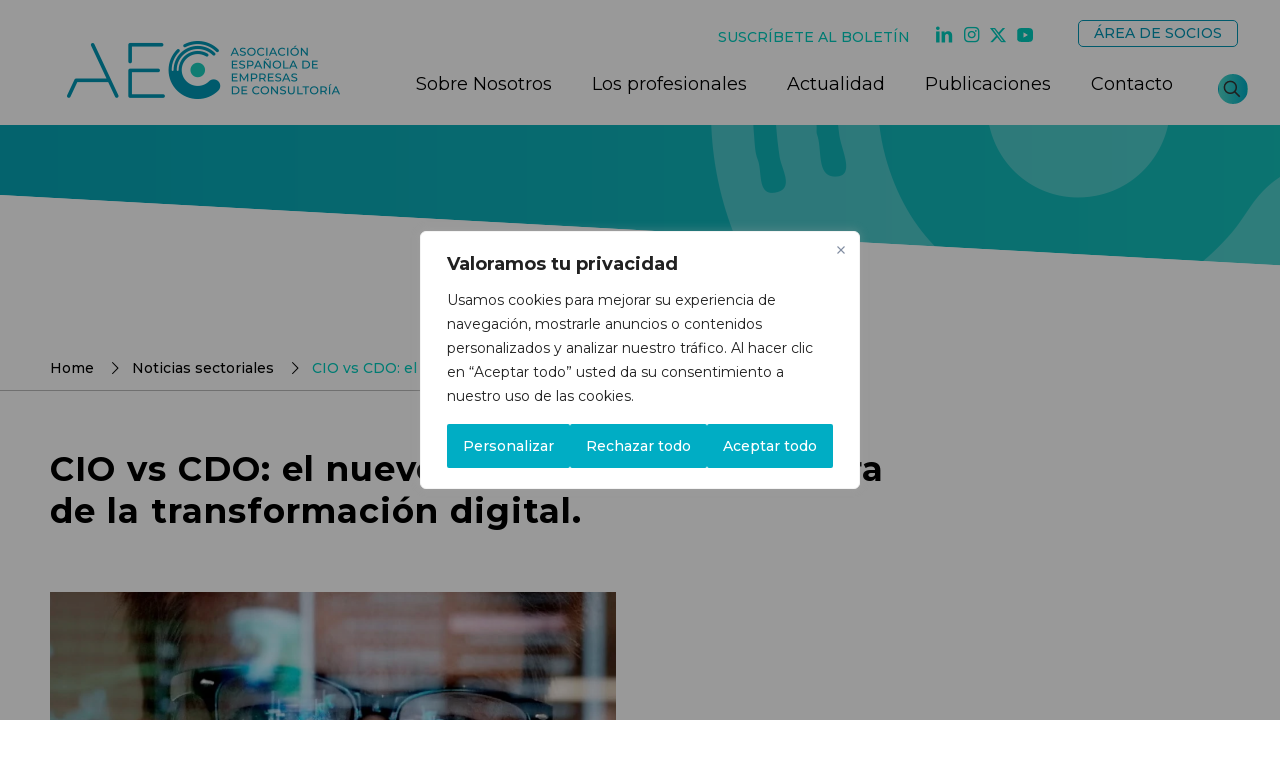

--- FILE ---
content_type: text/html; charset=utf-8
request_url: https://www.google.com/recaptcha/api2/anchor?ar=1&k=6Ldxfz4qAAAAANXe0ofLtilacw62-N0nWje40UDO&co=aHR0cHM6Ly9hZWNjb25zdWx0b3Jhcy5jb206NDQz&hl=en&v=PoyoqOPhxBO7pBk68S4YbpHZ&size=invisible&anchor-ms=20000&execute-ms=30000&cb=f39g8nety7f2
body_size: 49073
content:
<!DOCTYPE HTML><html dir="ltr" lang="en"><head><meta http-equiv="Content-Type" content="text/html; charset=UTF-8">
<meta http-equiv="X-UA-Compatible" content="IE=edge">
<title>reCAPTCHA</title>
<style type="text/css">
/* cyrillic-ext */
@font-face {
  font-family: 'Roboto';
  font-style: normal;
  font-weight: 400;
  font-stretch: 100%;
  src: url(//fonts.gstatic.com/s/roboto/v48/KFO7CnqEu92Fr1ME7kSn66aGLdTylUAMa3GUBHMdazTgWw.woff2) format('woff2');
  unicode-range: U+0460-052F, U+1C80-1C8A, U+20B4, U+2DE0-2DFF, U+A640-A69F, U+FE2E-FE2F;
}
/* cyrillic */
@font-face {
  font-family: 'Roboto';
  font-style: normal;
  font-weight: 400;
  font-stretch: 100%;
  src: url(//fonts.gstatic.com/s/roboto/v48/KFO7CnqEu92Fr1ME7kSn66aGLdTylUAMa3iUBHMdazTgWw.woff2) format('woff2');
  unicode-range: U+0301, U+0400-045F, U+0490-0491, U+04B0-04B1, U+2116;
}
/* greek-ext */
@font-face {
  font-family: 'Roboto';
  font-style: normal;
  font-weight: 400;
  font-stretch: 100%;
  src: url(//fonts.gstatic.com/s/roboto/v48/KFO7CnqEu92Fr1ME7kSn66aGLdTylUAMa3CUBHMdazTgWw.woff2) format('woff2');
  unicode-range: U+1F00-1FFF;
}
/* greek */
@font-face {
  font-family: 'Roboto';
  font-style: normal;
  font-weight: 400;
  font-stretch: 100%;
  src: url(//fonts.gstatic.com/s/roboto/v48/KFO7CnqEu92Fr1ME7kSn66aGLdTylUAMa3-UBHMdazTgWw.woff2) format('woff2');
  unicode-range: U+0370-0377, U+037A-037F, U+0384-038A, U+038C, U+038E-03A1, U+03A3-03FF;
}
/* math */
@font-face {
  font-family: 'Roboto';
  font-style: normal;
  font-weight: 400;
  font-stretch: 100%;
  src: url(//fonts.gstatic.com/s/roboto/v48/KFO7CnqEu92Fr1ME7kSn66aGLdTylUAMawCUBHMdazTgWw.woff2) format('woff2');
  unicode-range: U+0302-0303, U+0305, U+0307-0308, U+0310, U+0312, U+0315, U+031A, U+0326-0327, U+032C, U+032F-0330, U+0332-0333, U+0338, U+033A, U+0346, U+034D, U+0391-03A1, U+03A3-03A9, U+03B1-03C9, U+03D1, U+03D5-03D6, U+03F0-03F1, U+03F4-03F5, U+2016-2017, U+2034-2038, U+203C, U+2040, U+2043, U+2047, U+2050, U+2057, U+205F, U+2070-2071, U+2074-208E, U+2090-209C, U+20D0-20DC, U+20E1, U+20E5-20EF, U+2100-2112, U+2114-2115, U+2117-2121, U+2123-214F, U+2190, U+2192, U+2194-21AE, U+21B0-21E5, U+21F1-21F2, U+21F4-2211, U+2213-2214, U+2216-22FF, U+2308-230B, U+2310, U+2319, U+231C-2321, U+2336-237A, U+237C, U+2395, U+239B-23B7, U+23D0, U+23DC-23E1, U+2474-2475, U+25AF, U+25B3, U+25B7, U+25BD, U+25C1, U+25CA, U+25CC, U+25FB, U+266D-266F, U+27C0-27FF, U+2900-2AFF, U+2B0E-2B11, U+2B30-2B4C, U+2BFE, U+3030, U+FF5B, U+FF5D, U+1D400-1D7FF, U+1EE00-1EEFF;
}
/* symbols */
@font-face {
  font-family: 'Roboto';
  font-style: normal;
  font-weight: 400;
  font-stretch: 100%;
  src: url(//fonts.gstatic.com/s/roboto/v48/KFO7CnqEu92Fr1ME7kSn66aGLdTylUAMaxKUBHMdazTgWw.woff2) format('woff2');
  unicode-range: U+0001-000C, U+000E-001F, U+007F-009F, U+20DD-20E0, U+20E2-20E4, U+2150-218F, U+2190, U+2192, U+2194-2199, U+21AF, U+21E6-21F0, U+21F3, U+2218-2219, U+2299, U+22C4-22C6, U+2300-243F, U+2440-244A, U+2460-24FF, U+25A0-27BF, U+2800-28FF, U+2921-2922, U+2981, U+29BF, U+29EB, U+2B00-2BFF, U+4DC0-4DFF, U+FFF9-FFFB, U+10140-1018E, U+10190-1019C, U+101A0, U+101D0-101FD, U+102E0-102FB, U+10E60-10E7E, U+1D2C0-1D2D3, U+1D2E0-1D37F, U+1F000-1F0FF, U+1F100-1F1AD, U+1F1E6-1F1FF, U+1F30D-1F30F, U+1F315, U+1F31C, U+1F31E, U+1F320-1F32C, U+1F336, U+1F378, U+1F37D, U+1F382, U+1F393-1F39F, U+1F3A7-1F3A8, U+1F3AC-1F3AF, U+1F3C2, U+1F3C4-1F3C6, U+1F3CA-1F3CE, U+1F3D4-1F3E0, U+1F3ED, U+1F3F1-1F3F3, U+1F3F5-1F3F7, U+1F408, U+1F415, U+1F41F, U+1F426, U+1F43F, U+1F441-1F442, U+1F444, U+1F446-1F449, U+1F44C-1F44E, U+1F453, U+1F46A, U+1F47D, U+1F4A3, U+1F4B0, U+1F4B3, U+1F4B9, U+1F4BB, U+1F4BF, U+1F4C8-1F4CB, U+1F4D6, U+1F4DA, U+1F4DF, U+1F4E3-1F4E6, U+1F4EA-1F4ED, U+1F4F7, U+1F4F9-1F4FB, U+1F4FD-1F4FE, U+1F503, U+1F507-1F50B, U+1F50D, U+1F512-1F513, U+1F53E-1F54A, U+1F54F-1F5FA, U+1F610, U+1F650-1F67F, U+1F687, U+1F68D, U+1F691, U+1F694, U+1F698, U+1F6AD, U+1F6B2, U+1F6B9-1F6BA, U+1F6BC, U+1F6C6-1F6CF, U+1F6D3-1F6D7, U+1F6E0-1F6EA, U+1F6F0-1F6F3, U+1F6F7-1F6FC, U+1F700-1F7FF, U+1F800-1F80B, U+1F810-1F847, U+1F850-1F859, U+1F860-1F887, U+1F890-1F8AD, U+1F8B0-1F8BB, U+1F8C0-1F8C1, U+1F900-1F90B, U+1F93B, U+1F946, U+1F984, U+1F996, U+1F9E9, U+1FA00-1FA6F, U+1FA70-1FA7C, U+1FA80-1FA89, U+1FA8F-1FAC6, U+1FACE-1FADC, U+1FADF-1FAE9, U+1FAF0-1FAF8, U+1FB00-1FBFF;
}
/* vietnamese */
@font-face {
  font-family: 'Roboto';
  font-style: normal;
  font-weight: 400;
  font-stretch: 100%;
  src: url(//fonts.gstatic.com/s/roboto/v48/KFO7CnqEu92Fr1ME7kSn66aGLdTylUAMa3OUBHMdazTgWw.woff2) format('woff2');
  unicode-range: U+0102-0103, U+0110-0111, U+0128-0129, U+0168-0169, U+01A0-01A1, U+01AF-01B0, U+0300-0301, U+0303-0304, U+0308-0309, U+0323, U+0329, U+1EA0-1EF9, U+20AB;
}
/* latin-ext */
@font-face {
  font-family: 'Roboto';
  font-style: normal;
  font-weight: 400;
  font-stretch: 100%;
  src: url(//fonts.gstatic.com/s/roboto/v48/KFO7CnqEu92Fr1ME7kSn66aGLdTylUAMa3KUBHMdazTgWw.woff2) format('woff2');
  unicode-range: U+0100-02BA, U+02BD-02C5, U+02C7-02CC, U+02CE-02D7, U+02DD-02FF, U+0304, U+0308, U+0329, U+1D00-1DBF, U+1E00-1E9F, U+1EF2-1EFF, U+2020, U+20A0-20AB, U+20AD-20C0, U+2113, U+2C60-2C7F, U+A720-A7FF;
}
/* latin */
@font-face {
  font-family: 'Roboto';
  font-style: normal;
  font-weight: 400;
  font-stretch: 100%;
  src: url(//fonts.gstatic.com/s/roboto/v48/KFO7CnqEu92Fr1ME7kSn66aGLdTylUAMa3yUBHMdazQ.woff2) format('woff2');
  unicode-range: U+0000-00FF, U+0131, U+0152-0153, U+02BB-02BC, U+02C6, U+02DA, U+02DC, U+0304, U+0308, U+0329, U+2000-206F, U+20AC, U+2122, U+2191, U+2193, U+2212, U+2215, U+FEFF, U+FFFD;
}
/* cyrillic-ext */
@font-face {
  font-family: 'Roboto';
  font-style: normal;
  font-weight: 500;
  font-stretch: 100%;
  src: url(//fonts.gstatic.com/s/roboto/v48/KFO7CnqEu92Fr1ME7kSn66aGLdTylUAMa3GUBHMdazTgWw.woff2) format('woff2');
  unicode-range: U+0460-052F, U+1C80-1C8A, U+20B4, U+2DE0-2DFF, U+A640-A69F, U+FE2E-FE2F;
}
/* cyrillic */
@font-face {
  font-family: 'Roboto';
  font-style: normal;
  font-weight: 500;
  font-stretch: 100%;
  src: url(//fonts.gstatic.com/s/roboto/v48/KFO7CnqEu92Fr1ME7kSn66aGLdTylUAMa3iUBHMdazTgWw.woff2) format('woff2');
  unicode-range: U+0301, U+0400-045F, U+0490-0491, U+04B0-04B1, U+2116;
}
/* greek-ext */
@font-face {
  font-family: 'Roboto';
  font-style: normal;
  font-weight: 500;
  font-stretch: 100%;
  src: url(//fonts.gstatic.com/s/roboto/v48/KFO7CnqEu92Fr1ME7kSn66aGLdTylUAMa3CUBHMdazTgWw.woff2) format('woff2');
  unicode-range: U+1F00-1FFF;
}
/* greek */
@font-face {
  font-family: 'Roboto';
  font-style: normal;
  font-weight: 500;
  font-stretch: 100%;
  src: url(//fonts.gstatic.com/s/roboto/v48/KFO7CnqEu92Fr1ME7kSn66aGLdTylUAMa3-UBHMdazTgWw.woff2) format('woff2');
  unicode-range: U+0370-0377, U+037A-037F, U+0384-038A, U+038C, U+038E-03A1, U+03A3-03FF;
}
/* math */
@font-face {
  font-family: 'Roboto';
  font-style: normal;
  font-weight: 500;
  font-stretch: 100%;
  src: url(//fonts.gstatic.com/s/roboto/v48/KFO7CnqEu92Fr1ME7kSn66aGLdTylUAMawCUBHMdazTgWw.woff2) format('woff2');
  unicode-range: U+0302-0303, U+0305, U+0307-0308, U+0310, U+0312, U+0315, U+031A, U+0326-0327, U+032C, U+032F-0330, U+0332-0333, U+0338, U+033A, U+0346, U+034D, U+0391-03A1, U+03A3-03A9, U+03B1-03C9, U+03D1, U+03D5-03D6, U+03F0-03F1, U+03F4-03F5, U+2016-2017, U+2034-2038, U+203C, U+2040, U+2043, U+2047, U+2050, U+2057, U+205F, U+2070-2071, U+2074-208E, U+2090-209C, U+20D0-20DC, U+20E1, U+20E5-20EF, U+2100-2112, U+2114-2115, U+2117-2121, U+2123-214F, U+2190, U+2192, U+2194-21AE, U+21B0-21E5, U+21F1-21F2, U+21F4-2211, U+2213-2214, U+2216-22FF, U+2308-230B, U+2310, U+2319, U+231C-2321, U+2336-237A, U+237C, U+2395, U+239B-23B7, U+23D0, U+23DC-23E1, U+2474-2475, U+25AF, U+25B3, U+25B7, U+25BD, U+25C1, U+25CA, U+25CC, U+25FB, U+266D-266F, U+27C0-27FF, U+2900-2AFF, U+2B0E-2B11, U+2B30-2B4C, U+2BFE, U+3030, U+FF5B, U+FF5D, U+1D400-1D7FF, U+1EE00-1EEFF;
}
/* symbols */
@font-face {
  font-family: 'Roboto';
  font-style: normal;
  font-weight: 500;
  font-stretch: 100%;
  src: url(//fonts.gstatic.com/s/roboto/v48/KFO7CnqEu92Fr1ME7kSn66aGLdTylUAMaxKUBHMdazTgWw.woff2) format('woff2');
  unicode-range: U+0001-000C, U+000E-001F, U+007F-009F, U+20DD-20E0, U+20E2-20E4, U+2150-218F, U+2190, U+2192, U+2194-2199, U+21AF, U+21E6-21F0, U+21F3, U+2218-2219, U+2299, U+22C4-22C6, U+2300-243F, U+2440-244A, U+2460-24FF, U+25A0-27BF, U+2800-28FF, U+2921-2922, U+2981, U+29BF, U+29EB, U+2B00-2BFF, U+4DC0-4DFF, U+FFF9-FFFB, U+10140-1018E, U+10190-1019C, U+101A0, U+101D0-101FD, U+102E0-102FB, U+10E60-10E7E, U+1D2C0-1D2D3, U+1D2E0-1D37F, U+1F000-1F0FF, U+1F100-1F1AD, U+1F1E6-1F1FF, U+1F30D-1F30F, U+1F315, U+1F31C, U+1F31E, U+1F320-1F32C, U+1F336, U+1F378, U+1F37D, U+1F382, U+1F393-1F39F, U+1F3A7-1F3A8, U+1F3AC-1F3AF, U+1F3C2, U+1F3C4-1F3C6, U+1F3CA-1F3CE, U+1F3D4-1F3E0, U+1F3ED, U+1F3F1-1F3F3, U+1F3F5-1F3F7, U+1F408, U+1F415, U+1F41F, U+1F426, U+1F43F, U+1F441-1F442, U+1F444, U+1F446-1F449, U+1F44C-1F44E, U+1F453, U+1F46A, U+1F47D, U+1F4A3, U+1F4B0, U+1F4B3, U+1F4B9, U+1F4BB, U+1F4BF, U+1F4C8-1F4CB, U+1F4D6, U+1F4DA, U+1F4DF, U+1F4E3-1F4E6, U+1F4EA-1F4ED, U+1F4F7, U+1F4F9-1F4FB, U+1F4FD-1F4FE, U+1F503, U+1F507-1F50B, U+1F50D, U+1F512-1F513, U+1F53E-1F54A, U+1F54F-1F5FA, U+1F610, U+1F650-1F67F, U+1F687, U+1F68D, U+1F691, U+1F694, U+1F698, U+1F6AD, U+1F6B2, U+1F6B9-1F6BA, U+1F6BC, U+1F6C6-1F6CF, U+1F6D3-1F6D7, U+1F6E0-1F6EA, U+1F6F0-1F6F3, U+1F6F7-1F6FC, U+1F700-1F7FF, U+1F800-1F80B, U+1F810-1F847, U+1F850-1F859, U+1F860-1F887, U+1F890-1F8AD, U+1F8B0-1F8BB, U+1F8C0-1F8C1, U+1F900-1F90B, U+1F93B, U+1F946, U+1F984, U+1F996, U+1F9E9, U+1FA00-1FA6F, U+1FA70-1FA7C, U+1FA80-1FA89, U+1FA8F-1FAC6, U+1FACE-1FADC, U+1FADF-1FAE9, U+1FAF0-1FAF8, U+1FB00-1FBFF;
}
/* vietnamese */
@font-face {
  font-family: 'Roboto';
  font-style: normal;
  font-weight: 500;
  font-stretch: 100%;
  src: url(//fonts.gstatic.com/s/roboto/v48/KFO7CnqEu92Fr1ME7kSn66aGLdTylUAMa3OUBHMdazTgWw.woff2) format('woff2');
  unicode-range: U+0102-0103, U+0110-0111, U+0128-0129, U+0168-0169, U+01A0-01A1, U+01AF-01B0, U+0300-0301, U+0303-0304, U+0308-0309, U+0323, U+0329, U+1EA0-1EF9, U+20AB;
}
/* latin-ext */
@font-face {
  font-family: 'Roboto';
  font-style: normal;
  font-weight: 500;
  font-stretch: 100%;
  src: url(//fonts.gstatic.com/s/roboto/v48/KFO7CnqEu92Fr1ME7kSn66aGLdTylUAMa3KUBHMdazTgWw.woff2) format('woff2');
  unicode-range: U+0100-02BA, U+02BD-02C5, U+02C7-02CC, U+02CE-02D7, U+02DD-02FF, U+0304, U+0308, U+0329, U+1D00-1DBF, U+1E00-1E9F, U+1EF2-1EFF, U+2020, U+20A0-20AB, U+20AD-20C0, U+2113, U+2C60-2C7F, U+A720-A7FF;
}
/* latin */
@font-face {
  font-family: 'Roboto';
  font-style: normal;
  font-weight: 500;
  font-stretch: 100%;
  src: url(//fonts.gstatic.com/s/roboto/v48/KFO7CnqEu92Fr1ME7kSn66aGLdTylUAMa3yUBHMdazQ.woff2) format('woff2');
  unicode-range: U+0000-00FF, U+0131, U+0152-0153, U+02BB-02BC, U+02C6, U+02DA, U+02DC, U+0304, U+0308, U+0329, U+2000-206F, U+20AC, U+2122, U+2191, U+2193, U+2212, U+2215, U+FEFF, U+FFFD;
}
/* cyrillic-ext */
@font-face {
  font-family: 'Roboto';
  font-style: normal;
  font-weight: 900;
  font-stretch: 100%;
  src: url(//fonts.gstatic.com/s/roboto/v48/KFO7CnqEu92Fr1ME7kSn66aGLdTylUAMa3GUBHMdazTgWw.woff2) format('woff2');
  unicode-range: U+0460-052F, U+1C80-1C8A, U+20B4, U+2DE0-2DFF, U+A640-A69F, U+FE2E-FE2F;
}
/* cyrillic */
@font-face {
  font-family: 'Roboto';
  font-style: normal;
  font-weight: 900;
  font-stretch: 100%;
  src: url(//fonts.gstatic.com/s/roboto/v48/KFO7CnqEu92Fr1ME7kSn66aGLdTylUAMa3iUBHMdazTgWw.woff2) format('woff2');
  unicode-range: U+0301, U+0400-045F, U+0490-0491, U+04B0-04B1, U+2116;
}
/* greek-ext */
@font-face {
  font-family: 'Roboto';
  font-style: normal;
  font-weight: 900;
  font-stretch: 100%;
  src: url(//fonts.gstatic.com/s/roboto/v48/KFO7CnqEu92Fr1ME7kSn66aGLdTylUAMa3CUBHMdazTgWw.woff2) format('woff2');
  unicode-range: U+1F00-1FFF;
}
/* greek */
@font-face {
  font-family: 'Roboto';
  font-style: normal;
  font-weight: 900;
  font-stretch: 100%;
  src: url(//fonts.gstatic.com/s/roboto/v48/KFO7CnqEu92Fr1ME7kSn66aGLdTylUAMa3-UBHMdazTgWw.woff2) format('woff2');
  unicode-range: U+0370-0377, U+037A-037F, U+0384-038A, U+038C, U+038E-03A1, U+03A3-03FF;
}
/* math */
@font-face {
  font-family: 'Roboto';
  font-style: normal;
  font-weight: 900;
  font-stretch: 100%;
  src: url(//fonts.gstatic.com/s/roboto/v48/KFO7CnqEu92Fr1ME7kSn66aGLdTylUAMawCUBHMdazTgWw.woff2) format('woff2');
  unicode-range: U+0302-0303, U+0305, U+0307-0308, U+0310, U+0312, U+0315, U+031A, U+0326-0327, U+032C, U+032F-0330, U+0332-0333, U+0338, U+033A, U+0346, U+034D, U+0391-03A1, U+03A3-03A9, U+03B1-03C9, U+03D1, U+03D5-03D6, U+03F0-03F1, U+03F4-03F5, U+2016-2017, U+2034-2038, U+203C, U+2040, U+2043, U+2047, U+2050, U+2057, U+205F, U+2070-2071, U+2074-208E, U+2090-209C, U+20D0-20DC, U+20E1, U+20E5-20EF, U+2100-2112, U+2114-2115, U+2117-2121, U+2123-214F, U+2190, U+2192, U+2194-21AE, U+21B0-21E5, U+21F1-21F2, U+21F4-2211, U+2213-2214, U+2216-22FF, U+2308-230B, U+2310, U+2319, U+231C-2321, U+2336-237A, U+237C, U+2395, U+239B-23B7, U+23D0, U+23DC-23E1, U+2474-2475, U+25AF, U+25B3, U+25B7, U+25BD, U+25C1, U+25CA, U+25CC, U+25FB, U+266D-266F, U+27C0-27FF, U+2900-2AFF, U+2B0E-2B11, U+2B30-2B4C, U+2BFE, U+3030, U+FF5B, U+FF5D, U+1D400-1D7FF, U+1EE00-1EEFF;
}
/* symbols */
@font-face {
  font-family: 'Roboto';
  font-style: normal;
  font-weight: 900;
  font-stretch: 100%;
  src: url(//fonts.gstatic.com/s/roboto/v48/KFO7CnqEu92Fr1ME7kSn66aGLdTylUAMaxKUBHMdazTgWw.woff2) format('woff2');
  unicode-range: U+0001-000C, U+000E-001F, U+007F-009F, U+20DD-20E0, U+20E2-20E4, U+2150-218F, U+2190, U+2192, U+2194-2199, U+21AF, U+21E6-21F0, U+21F3, U+2218-2219, U+2299, U+22C4-22C6, U+2300-243F, U+2440-244A, U+2460-24FF, U+25A0-27BF, U+2800-28FF, U+2921-2922, U+2981, U+29BF, U+29EB, U+2B00-2BFF, U+4DC0-4DFF, U+FFF9-FFFB, U+10140-1018E, U+10190-1019C, U+101A0, U+101D0-101FD, U+102E0-102FB, U+10E60-10E7E, U+1D2C0-1D2D3, U+1D2E0-1D37F, U+1F000-1F0FF, U+1F100-1F1AD, U+1F1E6-1F1FF, U+1F30D-1F30F, U+1F315, U+1F31C, U+1F31E, U+1F320-1F32C, U+1F336, U+1F378, U+1F37D, U+1F382, U+1F393-1F39F, U+1F3A7-1F3A8, U+1F3AC-1F3AF, U+1F3C2, U+1F3C4-1F3C6, U+1F3CA-1F3CE, U+1F3D4-1F3E0, U+1F3ED, U+1F3F1-1F3F3, U+1F3F5-1F3F7, U+1F408, U+1F415, U+1F41F, U+1F426, U+1F43F, U+1F441-1F442, U+1F444, U+1F446-1F449, U+1F44C-1F44E, U+1F453, U+1F46A, U+1F47D, U+1F4A3, U+1F4B0, U+1F4B3, U+1F4B9, U+1F4BB, U+1F4BF, U+1F4C8-1F4CB, U+1F4D6, U+1F4DA, U+1F4DF, U+1F4E3-1F4E6, U+1F4EA-1F4ED, U+1F4F7, U+1F4F9-1F4FB, U+1F4FD-1F4FE, U+1F503, U+1F507-1F50B, U+1F50D, U+1F512-1F513, U+1F53E-1F54A, U+1F54F-1F5FA, U+1F610, U+1F650-1F67F, U+1F687, U+1F68D, U+1F691, U+1F694, U+1F698, U+1F6AD, U+1F6B2, U+1F6B9-1F6BA, U+1F6BC, U+1F6C6-1F6CF, U+1F6D3-1F6D7, U+1F6E0-1F6EA, U+1F6F0-1F6F3, U+1F6F7-1F6FC, U+1F700-1F7FF, U+1F800-1F80B, U+1F810-1F847, U+1F850-1F859, U+1F860-1F887, U+1F890-1F8AD, U+1F8B0-1F8BB, U+1F8C0-1F8C1, U+1F900-1F90B, U+1F93B, U+1F946, U+1F984, U+1F996, U+1F9E9, U+1FA00-1FA6F, U+1FA70-1FA7C, U+1FA80-1FA89, U+1FA8F-1FAC6, U+1FACE-1FADC, U+1FADF-1FAE9, U+1FAF0-1FAF8, U+1FB00-1FBFF;
}
/* vietnamese */
@font-face {
  font-family: 'Roboto';
  font-style: normal;
  font-weight: 900;
  font-stretch: 100%;
  src: url(//fonts.gstatic.com/s/roboto/v48/KFO7CnqEu92Fr1ME7kSn66aGLdTylUAMa3OUBHMdazTgWw.woff2) format('woff2');
  unicode-range: U+0102-0103, U+0110-0111, U+0128-0129, U+0168-0169, U+01A0-01A1, U+01AF-01B0, U+0300-0301, U+0303-0304, U+0308-0309, U+0323, U+0329, U+1EA0-1EF9, U+20AB;
}
/* latin-ext */
@font-face {
  font-family: 'Roboto';
  font-style: normal;
  font-weight: 900;
  font-stretch: 100%;
  src: url(//fonts.gstatic.com/s/roboto/v48/KFO7CnqEu92Fr1ME7kSn66aGLdTylUAMa3KUBHMdazTgWw.woff2) format('woff2');
  unicode-range: U+0100-02BA, U+02BD-02C5, U+02C7-02CC, U+02CE-02D7, U+02DD-02FF, U+0304, U+0308, U+0329, U+1D00-1DBF, U+1E00-1E9F, U+1EF2-1EFF, U+2020, U+20A0-20AB, U+20AD-20C0, U+2113, U+2C60-2C7F, U+A720-A7FF;
}
/* latin */
@font-face {
  font-family: 'Roboto';
  font-style: normal;
  font-weight: 900;
  font-stretch: 100%;
  src: url(//fonts.gstatic.com/s/roboto/v48/KFO7CnqEu92Fr1ME7kSn66aGLdTylUAMa3yUBHMdazQ.woff2) format('woff2');
  unicode-range: U+0000-00FF, U+0131, U+0152-0153, U+02BB-02BC, U+02C6, U+02DA, U+02DC, U+0304, U+0308, U+0329, U+2000-206F, U+20AC, U+2122, U+2191, U+2193, U+2212, U+2215, U+FEFF, U+FFFD;
}

</style>
<link rel="stylesheet" type="text/css" href="https://www.gstatic.com/recaptcha/releases/PoyoqOPhxBO7pBk68S4YbpHZ/styles__ltr.css">
<script nonce="Sh-JbR0IDXMpoYIOmQNI6g" type="text/javascript">window['__recaptcha_api'] = 'https://www.google.com/recaptcha/api2/';</script>
<script type="text/javascript" src="https://www.gstatic.com/recaptcha/releases/PoyoqOPhxBO7pBk68S4YbpHZ/recaptcha__en.js" nonce="Sh-JbR0IDXMpoYIOmQNI6g">
      
    </script></head>
<body><div id="rc-anchor-alert" class="rc-anchor-alert"></div>
<input type="hidden" id="recaptcha-token" value="[base64]">
<script type="text/javascript" nonce="Sh-JbR0IDXMpoYIOmQNI6g">
      recaptcha.anchor.Main.init("[\x22ainput\x22,[\x22bgdata\x22,\x22\x22,\[base64]/[base64]/[base64]/ZyhXLGgpOnEoW04sMjEsbF0sVywwKSxoKSxmYWxzZSxmYWxzZSl9Y2F0Y2goayl7RygzNTgsVyk/[base64]/[base64]/[base64]/[base64]/[base64]/[base64]/[base64]/bmV3IEJbT10oRFswXSk6dz09Mj9uZXcgQltPXShEWzBdLERbMV0pOnc9PTM/bmV3IEJbT10oRFswXSxEWzFdLERbMl0pOnc9PTQ/[base64]/[base64]/[base64]/[base64]/[base64]\\u003d\x22,\[base64]\x22,\x22bsKSw6bCtAVJFVHDvR4swqAgw5LDq8OjUw5hwrzCvklxw6jCjcOKD8OlUMKFRApVw6DDkzrCt0nConFQY8Kqw6BoaTEbwrh4fibChg0KesK1wobCrxFOw6fCgDfCpsOXwqjDiDvDrcK3MMKBw4/CoyPDvcOuwozCnGbCvz9QwrUvwocaBFXCo8Oxw5nDqsOzXsO8NDHCnMOzTSQ6w6U6XjvDsjvCgVktAsO6Z1XDhkLCs8KzwqnChsKXUUIjwrzDj8KiwpwZw5oJw6nDpC/CqMK8w4REw6F9w6FIwohuMMKMB1TDtsODwobDpsOIBMKDw6DDr1YmbMOoUUvDv3FFWcKZKMOtw7hEUH1Vwpc5wr/Cu8O6TkXDssKCOMOEOMOYw5TCpixvV8KFwqRyHlTCgCfCrBPDicKFwotZFH7CtsKvwojDrhJ+bMOCw7nDqMKhWGPDgcOfwq41OG9lw6sxw6/[base64]/DrxbCgsOHw6sPw4Fjw691YnpCIsKlLjjCgsK5Z8O/DV1dfDXDjnV/wofDkVNlLMKVw5Bqwr5Tw40Nwqdad2RiHcO1dsOnw5hwwqx9w6rDpcK1KsKNwodLKggAe8KRwr1zNBwmZD4DwozDicOcK8KsNcOKKizChy/CgcOeDcK0J11xw73DnMOuS8ObwpotPcKRCXDCuMOlw6fClWnCswxFw6/CrsOAw68qXlN2PcKjIwnCnD3CoEURwpvDncO3w5jDhQbDpyBTJgVHe8KlwqstE8OBw71RwpZDKcKPwqDDiMOvw5oIw4/CgQpqCAvCpcOAw6hBXcKew4DDhMKDw4HCogo/[base64]/Do2hCbxZkwp7DuMKzwrHCo1DDlHzDkQbCsFfCoRDDrXkIwqI9XiDClsKXwpvChcO6wq1UKQXCpcKyw6nDl2x9BsORw6bCkTBiwo1AHQ0iwqUcCkPDqFgDw5IiIm5NwoHDinhtwp1LP8KaWT/Cul7CscOdw5vDpsOfS8KPwr4WwoTCl8KpwppDLcOXwpDCoMK6IMK+JTjCgMO+NzfDr35/HcKmwrHCoMOoV8KkesKawr7CrWTCviXDngDCvSHCtcOhHgxTw5Vyw6fDiMKtJmLCumDCjA1qw5HCgsKmBMKvw4wxw5VFwqDCo8KDScOkAGjCg8KZw5XDnAvCq2jDgcKzw6VYNsO0Gng3csKYDcKcAMOoO2IxHMK7woB3DVrDjsKxdcOSw6czw6A5QU1Rw7lOwq/Dk8KbX8KywpYmw6jDoMK4w5LDpXASbsKYwrfDk3rDr8O8w7Q8wq9IwpLCvcO7w5bCpQx8w5hvwrB7w7zCjiTDh3JoTlBaF8KTwqVUYMOOw5rDjE/DhMOow5VLQsOIWWnCicKtXRYrQA4vwpNMwq11W2rDm8OEUWHDjcKoAHY9wpFGK8OVw5TCo3vCn0XCsnbDtsKQworDvsOtcMOGEz7Dl0ARw5xBa8Kgwr8TwrNQE8KGLEXDk8KOYcKGw7vDo8KuQlkpCcK/wqLDsW1xw5bCjkvCnsO+GsO5EivDqijDv2bCgMOGMHHDjh1ow5J9LRlMH8KGwrhvOcKHwqLCpVfCjGDDlsOxw77Dv2tFw5TDoDJENMOdw67DmTDCgDovw4HCinkLwpjCnMOGRcOmdcK3w6PCq0cpKHLCuyRDwos0IgfCsk0Jwo/CqcO/R3kiwp5dwr92wrokw6cxNcOyScOLwrdYwpoNXlvDu309AcOwwqvCqShvwpgvw7/[base64]/wrtDwoALw4ZcKMK1wpPDkcOCwpzDlnnCgGgfLMKWK8OlK1PCs8OFa3chQsOjfUh1JRzDo8O/wpHDtVnDvsKFw4gKw7YlwpILwqAAZk3CqsORH8KaOcOHKMKFaMKcwpAxw6FNdxAjQWAnw7LDtW3DtGZDwpvCpcOefAMsHzDDkcK+MShwHsKTIB/CqcKrJCgmwpBSwp7DgcOvXU3CqBLDgcKwwrvCqsKbFS/[base64]/Dtw4Cw4IiEMOHBQ/Dux7CuMK6T2A7PUPCjUIgw7wZPnMswpN9wpEJdQzDjcOxwqzDk1gvc8ONF8KaVcK/EX9NH8KtO8KmwoYOw7jCgyxMODHDjWQ2MMKIOnNjEjglGHNbBhLCvxfDiGzCiwsEwrsqw5N1R8KzUFc0GcKQw7bCjcOLwo/CvWApwq0wasKKU8O+ZHjCgm1/w7xmLHHCqwnCnMO1w57Cv1d5Ey/[base64]/CqwXDkcK+w5zDgzgEF8KCw5TDj8KxXsO5wr5Ew7DDtMOPw6nDiMOxwoHDi8OqOTAOQWYhw7JQFcK5NsK6Zld+RiEPw6zDi8OBw6Rmw7TDimxQwrE/w77CpgPDlFJpwofDq1PCmcKuQXF6dSzDosKoasODwocnXMO/wrTCmR3ClcKnRcOhQT3DkCcYwojDvgPDlz0iRcOBwqrDvwvCicOoOcKoX14zBsOgw4YpJCLDmgbCp18yGMOcTsK5w4rDiiXCqsOaBiTCthvCpFxlW8KjwrzDgx/Cmw/Dl0zCjmDCikDChBptXDzCgcK+IcKqwqjCsMObYyw3woPDjcOqwoozbRYQKcKxwpxnDMOew7Vpw6nCicKkHCYOwrvCoHkxw67Dl1NtwoIQwrxnW2DCm8OAw7vCqcK7fi/ComjCsMKQPsORwo9kQUrDkFDDu1EwMcO1w6F7e8KFOAjCswHDgwVxwqkRBTTCl8KNwpQRw7jDqX3DhDouHTohLcO1C3ccw7RjHcOgw6VawppJbh0Uw4IuwpXCmsONHcOzwrfCsyvCmB9/R1zDrsKdEzVCw7XCkjjClMKvwoEBVirDsMOzK1DCrsO6GVYccsK2U8OFw69LZ0nDqsO9w6jDsCjCtsKra8KIcsK4W8O/fjAkCcKPw7bDkHYowqU4FVHDlTbDvCzDtsKwFVdBw6XDgcOqwojCjMOewr02woo9w6kBw5pfw7gBw5bCl8OWw6dowr48MGPClsO1w6JcwrEaw4h4bsKzScKzw4fDicKSw70LcU/DsMO2w7fCn1XDrcKew4jCssOBwrkYc8OBFsKyU8KpAcKrw6gDM8OZX1sDw4LDlDNuw55+w6zCiC/DlMKTBcOnKQbDr8Kdw7jDmxEcwpw4LVoLw4YdQsKSF8Osw7ZUKSREwqNZZDPCu3c/dMO/Tk0VbMK7wpHCtCoXP8K7csKAEcOXIAXCtGbDlcKCw5/DmsOvwqrCoMO3UcKOw70hdMKKwq04wqnDlngNwqhSwq/[base64]/wpXCjcKww4HCiUlOw78yRAvClcKnDwV3wrnCjsKxTXdpGD/DhsOWw6d1wrfDmsK7V2ADwqIZcMODV8OnHQjDkXchw4xfw6fDlMKtOMOcXygSw7bCtzlvw7nCusOfwpzCpjkOWBbCksKMw7l/[base64]/Dhg1bBXvDicKkw6HDul4QwqXDmMOFwqIOwrTDtMK0wpjCrMK1SzYSwo3Cl1/Dnn4SwqHCi8K3w5YqIcKRw68PfsOfwolfKMK7wpjDtsKJUMKlRsKlw6/CkGzDmcKxw4w0ecOpPMKebMOiw4jDvsOIH8O1MC3Dgmt/w5xDw4/Cu8OzN8OAQ8OrGsKOTHooc1DCkhTCnsKzPxx4w48Uw5/Dt218EALCqB1xecOfH8OHw5/CucKTwr3DsVfCrXDDr0Bpw6bCqCjCpcO4wqjDtD7DncKNwrdYw5Fxw4Icw4gUMgPCmBfDvT0Tw6bCi3hlC8OdwqM1wp56EcKaw6LClsOTesK9wqzDswDClCXChA3DmMKlC2Mwwp1va1cswprDnFgxFlzCncKvVcKrZEzCuMOwEsO3AsKgZgbCoT/CkcOVX3kQccOOVcKXwp3DoUHDnjZAw7DDlsKEZsO7wo/DnGnDh8OVw43DlsKyGMOKwpDDuRprw6pBI8KwwpfCnURof1HDgAZBw5/CscKgLMOrw5XCgMKJTcKrwqdqFsOEM8KjBcKfTXQHwpdhwpNrwrNWw53DunpKwo5jZEzCqFQ1wqzDisOqLF86aSMqUizDocKjwpHDtG4rw7EQTUl4Nm5vw64lfnQTEmQmIVfCrxBNw7DDqCvCh8Ovw5LCoyA/IFRkwqrDrVPCn8Oew45tw71vw7vDvMOOwr8CWCTCu8KZwpU5wrR5wqLDt8Kyw5/DnCtndT1Yw55wOVRidgPDucKcwp5WVjRjIFA9wonDimzCs2LDmBLCiy/Dq8KsGj8Qwo/DjlNcw5jCicOlUTPDq8OlK8K6woB5GcKCw4xMJjzDn3PDknTDt0RYwrt0w7kgfcKCw6kOw45UFR0cw4XCojXDnnkww6IjVDrCn8KNQn0Jwr8KZcOOCMOKwpzDqsOXX3p/[base64]/CksOXTcKGDU/[base64]/Diw10VcKKw4ppRQ9Ww7rDtBzCvsOSw5fDpsK4UMKRwqTDr8K1woHDiF1swrkILMOZwqkgw7FYwpzDl8KiMWnDkQnCrTp3w4c6O8O+w4jDpMKUJsK4w4vCssKkwqoSTivDiMKlwrTCtsOKZwXDqERTwovDoTV/[base64]/Co1RyFcOHTTXDkV9gR2bDl8OeNwHCqsKcw7B7wqHCiMK6BsObJAvDgMOGDGJTCwAGccOuYXYrw5EjDsOOw67DlGZudTHCgA/CsUkTf8KIw79hSksQMQDCrMK2w6w8AcKAX8OGSTREwpVWwp7CvjzCv8OHw7jDs8K0wobCmCY/w6/CsWwQwoDDocKFacKmw77Ct8KUVXbDjcKuE8OqbsObw7pHC8OUNF7DscKOJizDocOZwr7Dg8ODG8Khw5rDp2/CnMKBdMKPwqJpKX3DgsOAGsOIwoRVwo9vw4E3MsKVDDJ6wpxnwrU3HsKlw4vDr0MsR8OdXQNswp/[base64]/Do8OuwpzDkx5cBMKXCkjDgMKBcgsEaMO7I0NLw6LCvW00woV0EHbCiMOowobDlcOrw57DlcObf8OWw4nDqcKyT8OSw4PDrcKcwpXDhEdSG8OpwpfDs8Otw6E/AmQGccOxw6bDlxstw61xw6TDvlB5wqLCgGXCmMK8w5vCj8OBwprCkcKyfcOQJcKmXsOaw7BlwpZvw45Jw4nClsORw6N+Z8OsYWfCpDjCvAfDqcOZwrfCgGzCssKBdzFYVgzCkRDDjsO6IsKoYSXDpsOiWlB2RcOqXgXCj8KVYcKGw5sFTD8Ww7/Dk8Oyw6HDlgBtwrfCrMKYaMK5H8O3AyDCvG40eSjCkDbCpg3CgHAPw6tTYsKSw7VGHMOrZsK3H8KjwoxKORbDssKZw40KKcOfwoVZwpnClz5Iw7TCvxxteSZ5DD/Co8K9w41fwq3DrcOow6d/[base64]/DkRbDtRDDqX4uVMOcRsKHWMKAw5lHw4ofwqDCnMK0wpbCu3DCr8OPwrkLw7nDmEPCnXxTLxgcXivDgcK6woIbDMKlwodMwp0wwowYU8KPw67ChMK2WAxzP8OgwppEw7rCoQ1uEMOHb0/CkcKkNsKBWcO2w59Jw5JuVsOeMcKbLMOTw6fDrsKjw43CnsOGDBvCrMOOwrAOw4TDs1d9w6tcwqvCviw6wojDukZfwobDosK2OAo8RsKew6lyPWLDrFXDr8Kcwr8lwozCp2TDqMKdw7w/fCNNwpJYw77Co8KwAcO6w5XDiMKUw4kWw6DCg8OUwpscCMKJwpoDwpDCkhsKAFkpw5LDnCQ0w7DCl8OlcMOwwoliJMO2c8Kkwrwkwr7DtMOMwo3Dlk7DlxvCtSzCgSTCs8O+fW/DmcO/w51rRVHDuz/CmWDDkjfDjlwCwq7CtsKzAlAEwoMGw5XDjMOBwrMCA8KFf8KGw4ZcwqtmWcKcw4/Cg8Oww5JtcsOyZi7ClWzDlMKAC0LCogpuKcOuwqs+w7/Cv8KPBg3CpwYkIsOXM8K7DjYjw70tLsOvOsOPQsKNwqFpwr92RsOMw6laDyBPwqNKZsKRwp8Vw4Rqw6vCqEg0EMOEwoUZw7oQw7rCmsOSwo3CnsOvYsKXQCtiw61he8O/wqzCtxHCncKLwoHCq8KTUgfDijjCjsK3YsOnelcVD3sUwpTDpMO7w7kdw4s8wqx6w6ZiPgBMNnRRwp3CuTZgGMO6w7vCvcKnQSTDpcKOE0smwoBPKMOpwpnDjMOww4BIAWQxwrN9ZsKsOzbDg8ODwpYrw4vDocOgD8KjHsOHWsOKHMKbw5/DpcO3woLDnC/CrMOncMOOwqQCK3LDsSbCtsOnw7bCgcKPw5jChkTCt8KtwpEhS8OgasK3WCUawqwDwocrSHxuO8OrUhHDgR/ClMOzcCDChxvDv0QqTsOrwq/ClcKEw5Vnw5g5w6xcZ8OqXsKkQcKFwqUKYsOAwoENYFrCncKHVcOOw7bCq8ODNsKUISPCrQB8w4VtX2HChCkdAcKBwqfCvmTDkT8gPMO3QkbCmSTCgMOyVsO/wrPDqHYrBsOvMsKvw79SwonDkV7DnzcBw6nDtcKoWMOIJsOPw7M5w5hgX8KFRCAjw4AiFRDDgMOpw6V9N8OIwrrDlmh5KsOYwpPDv8OKw7nDgncbdcKUBcKowogkI2AWw58BwpzDhcKowpQ+bDzDhyXDg8Kfw6tbwptbwrnCgAt6JsKqSTtjw4vDj3/Dv8OXw5VLwqTChMOKPXlzT8OuwqHDlMKcE8Oaw7llw6gPw7dTNsOkw43CisOUw4bCtsK/wrsILsKrNHrCugpvwpkWw4tNQcKqNTldOjTCvMKJZSt5PF1ZwoACwojCphbCkEpNwrcyHcOxR8O2wr9iUsO6NkEEw4HCusKgasK/wovCv3weP8OWw6/[base64]/DtcOyw7ZlLx7DqmPDssOlwrgWwoDCllLDhSdHwrfDvyHDn8OqJVIqPlDCnzPDp8Obw6TDsMO3cSvCsFHDm8K7F8K/w5vDgRZ2w79OI8OMS1EvYsOgw5I4wrzDjmRXe8KKHBJFw4TDrMKAwpbDtcKzwpLDucKvw7YjAcK/woguwrPCqMKROkIPw5nDnMKGwqTCv8KZWsKKw60JFXxhw5ozwp1LLTcvwr89RcKPw7hQGjbCuCQ4QCXCssODw4TCncOOw55aLxzCkQvCsB7Do8OiNmvCsFjCosKpw69qw7TDmcKsWMOEwqMdGVVKwoHDlsOacRg7fMO/Y8O3eH/[base64]/DmCYCwqrCusO7w7rChjLDsMKSw4Vqw4TDj8O3w6Y+w49qwrLDlxHClcOlFU8JesKtCQE1NcOSwoPCsMOXw5TCisKww63ChMKHe1bDuMOJwq/DhcO+IWEGw7RdFidzOsOpMsOtW8KNwrFRw51PRxMSw6PDvlAHwrISwrbCgwAqwr3CpMOHwp/CuxhreA98UgTDiMKRBCtAwp14D8KUwpttWcKUJ8K4w4rDkhnDlcO3w7jCtVt/[base64]/OsKrZ3FNwqzDgMOVw7PCj8O4w6okw6pqAMOkwpfDpi/Ds2Erw59aw4B+wr3Cs1VQV0w1woFawrPCh8KxQ3MLXsOSw7g8Kk5YwqR+w4EXKFkiw5rClVHDp3hKScKRTkbCr8KmFnojbWLDscOOw7jCilFUeMOcw5bCkSFOJ1/DiiLDq0t4wrRlfMOCw5HCr8K6Wjgyw6bDsAPChhYnwpkbwo3DqUMAXzEkwpDCpsKmEsKuBBTCjXTDtMO7wqzDnG4YecKyQC/DiirCkMKuwr1OXRnCi8K1VQoYLQLDosOqwqFDwpHDu8OZw5LDrsKswqfCmxfDn2U5BHVlwq/Co8ObMW3CnMK3wptOw4TDocOrwpbDkcOOw5DCmMK0wpvCj8KBS8OwbcKIwqjDhVdjw7TClA0PecO1Jg0/V8OQw4BOwrJow5TDpMOvHRt7wpcCUcORwrgDw7fDslrCuVvDtlx6w5vDm0l7w60NLVHCtnvDg8ORB8OWTxwnVsKBRcOObkvDqC3DusKBZAvCrsOewojCkH5WfMOHNsOdw4QjJMOfw63ChU4qw6rCtsOoBhHDiwHCp8KPw4PDsirDqE9/[base64]/KsO8URReEsO3w6nDq8Kkwr5uWVHDscOww7/[base64]/DlcKSw4vCkcKew43CvsO5w63DoClhdlNpdMOkwrpKYFDCrSDDuCHClcOGTMKDwrgvIMKKJsK8fcKKZjg1DsOSKwx+FyHCsx3DlgQ1M8ONw6LDmsOKw4gpTC/DinBnwp7Cnj7DhFh5w7vChcKMKGvCnm/ChMO/AFXDvEnDosOHHMOZa8Kww7PDlsODwoxzw73DtMOKKSnDqhzCvXfDjktnw6fCh2tQHy86WMOvOsK8w5/DgMOZGsKEwqEwEsOYwofCjsKGw6XDlMKdwonCjjrDnw/CvlA8OHzDmGjCqh7CssKmKcKAehF9dG3Dh8OeCUPCtcK8w7PDs8OoBTM0wrfClTPDrsKhw5Ngw6YwTMKzEcK5YsKaGCrDgm/Cl8OYA0pKw4d2wq90wrTDqHs8YVUTRsO0wqtlXyHCpcKwQcKiFcKzwolAw4vDkBHCnkvCqT7DmcKjD8KtK01/PxxFU8KfO8OjE8OwZGI9wpXDtWnDhcOUAcK7wrnCgMKwwodyaMKKwrvCkR7CnMKnw7rCuSZ1wrV6wqvDv8Kdw5fDiVPDqxB7wobCu8KjwoExw5/DvRsowpLCrUR/YcOnCcO5w6pBwqpKw7rDqcKJFjl/wq9hw5nCrTjDvA/Dq1PDhlQvw4R0NsKdXEHDpxsbWHMrQcKGwr7CiAkvw6PDnMO/w57DrFRBf304w6LDsGzDjkM9IjtHXMK3wrcbeMOIw6/DhkEmacOIwpPCj8K4asONLcO/wppeNsORXiVwRMKxwqfDnMKww7Jtw5c3aUjClx7Dl8KAw5TDpcOeBz9zIkEJDRbDmmfCqWzCjwZAw5fCuzjClHPDgMKuw5MBw4ZaP3hIG8ORw7bDqwoAwpHChyxrwpzChmBDw7Yzw5lMw5cBwp3CpcObfMO/wpNHfH9hw47Cnn/Cn8KyUl5fwpHDvj48HcKfCAwSI0VsHsOXwpzDosKoW8KswpvDhRPDozzCp2wDw6DCt2bDqQfDvcKUUH8+wqfDhzzDlC7CmMKQThU3VMOow6l5N0jDosKmw7bDmMKnKsOwwrYMTDsIUxDCrhvCpsOET8OKd3HCsmp0S8KIwpJPw4p+wqLCs8OLw4/[base64]/[base64]/Cq8K1w7XCqcKhNlXClwg8wrZhw6FXw7w4wrppS8OSChhOXUnCoMO4wrRbw5x0IcOxwoZ/w7jDlEXCkcKOTcKhw6TDgsKEA8KYw4nDocO4ecKLN8Kuw7LCg8Oawr8cwoQcwr/CqS4KwrzCuFfCssOrwoMMw7/[base64]/DgMOmw6XDh8KTworCjcKNOsKdwqdbw4Urwrp2w5fCoDAsw7XCogTCrlXDvg1RZMOdwpBww4ENE8ObwqnDuMKDDwLCoSImagzCqMKHI8K4wp3DnA/[base64]/[base64]/BXnCssK9KmzDv8O0wq5ie8OaLsKOIsOdEMOOwogcwpXClBtYw7lJw7rCgiVcwo3DrX1ZwqbCsXIbAsKMwpNUw7vCjXTCvkBMwrLDksOLwq3Ck8KgwqBLRS15X2DCkRdRTMK0Y2HDnsKaYC1wU8OEwr9AIic/b8OEw4DDshPDhcOrRsOVecOcPMOiw4d+fBQZVTg+cwBuwr/Dtks3FXlcw71Nw6caw47CiABcTjJVJ3/[base64]/cMK6w5xcNcKpDcOAw7/[base64]/CjMOmQ8OHwqrDhyPDgnE0VMOiwpnDj8OvcsK2wp1Owp8wTXDCtMKEex8mAjLCi3zDssKww5XCmcOPw4/Cn8OMRsK9woXDtgDDgyTDiUIZwrDDicKNbMK/A8KyGFw7wpEcwoYGUhHDrBlsw4bCoCXCu213w5zDqUHDohxww6XDuHUsw5k9w5LDmjLCnDoVw5rCuGhLH343UU/DjDMHJcO4dHnCucO/AcO8wqZlNcKZw5DClsKaw4jCtAzCnFhgJzA6M2sHw4jDoSJZfFDCoWh2woXCvsOew5RAPcOhw4bDtGMjLsK8GXfCuGPCnQQRwqDCnsKGFThHwoPDozHCu8OPE8Kew50Lwpk7w5Qlc8OyHcOmw7rDo8KTGABXw5XDnsKnw7ARMcOCw4vCjA/CrMObw6RWw6LDt8KewovCncKow4PDpsKZw6J7w7DDv8OLQGdtT8KZwrTDmsOHwoo7MDxuwq5aeR7CphTDjsKLw4/DtsKgCMK9QCfCh24xwrl4w7Jgw4HDkCHDgsOhPDvDo37DiMKGwp3DnADDgmXCoMOZwotkDFPCv3U8w6tmw61JwoYfJsOcUjNUw5nDn8OSwrjCsH/DkSDCtE/[base64]/GMOowqLDoMOGacKkw6ovP8K6wq4/wq7CjcKpeXwFwoEyw5p2wpM/[base64]/DkljCu8K8R8K/IcOUwrPDn2IYMUhteMKsW8KuOMKFw7vCqcOSw4kmw4Bgw7zCjhokw4/CjlrCl0LCnkXCo38rw6LDo8KwFMKywrxFOTEkwp3CmMOaLn7CnW4VwrQcw6haMcKfYlQfTsKza37Dixt9wqsDwovDvcOKfcKdMMO1wqRrw4bCk8K6ZMO1Y8KuTcKECUcqw4DCssKDM1rCiUDDuMKfYFAfcDcbAgfCgcO+O8KawoR/OMKCw61uMn3Cuh7CjXHCoH7CtMO1UR/[base64]/[base64]/Djx8ZCcO5w4sww6hpw6QzPcOIWwDChcKuw7AnG8O1UsKCNmfDusKbKjodw6M8w7XCu8KQX3PCrsOJX8OIZcKkbcOUZcK/N8OZwqXCmRQHwpJ8eMO9OcK/w7lUw7ZSecOYZcKuZ8OpPcKBw6ACOGrCqX7DrsOAwqLDpsOJRMKhw7fDjcKxw6ZfC8KmNMOJw4ELwpZVw5ZywoZ/woPDrMOYw5zCjUtkZMKIJMK7w7NHwo3CoMKmw5kaQjpuw6HDqGVCAgfDnUQEEcObw6cUwrnCvDlRwonDozDDpMO6wq7DhMO3w7vCssKTwoFLXsKPfzjCtcKIO8K/[base64]/CmljDnMONwrENQcOoccKQwqPCskfCtsONw5oDwrEhXMKvw6QJEMKOw6HCjMOmwovCsB/ChsOBwoR8w7BowqdKJ8Obw657w67CkjYjEmDDk8Ogw5suTRkEwoHDvxzCgcK5w7gqw6XDiybDmQZqckrDgGTDsW0pFGLDiC/CtsK1woXCmsKHw4lWQcKge8K+w5TDtQTCjU7CiDnDhAHDqFvCicOxwrlNwoZ2w6ArUHrCisOewqXCpcKGwrrCvyHDocKZwqEXZis0wpo/w7MTUCbCj8OSw7Z6w6Vnbw/Du8KJPMKfN096wrdJLhDDgsKTwoDCuMOHHnXCgjfCucOzYcKfEMKvw47Cm8K/KGp3wpLCnMK9D8KbOhXDr2nCv8OIw4BRJXHDogDCosOuwpjDkEsmMsKQw6gqw5wGwq4nZRxOAhA5w4HDtCk8A8KTw7JEwoRgwpPDosKEw4jCs0IywpA7wrc8blR6wqZAw4cpwqzDt0kaw7jCrMO/[base64]/[base64]/[base64]/HxgkwoHDtk/CinQfU8KmQ0fDsMKlK2XCr8K+OsOOw4xmDF3Cpil8agvDtGBywrh/[base64]/CksOaIEh6wobCosK2ZsKUwoJxWVNRw7MHwpLDs38qwqfChR1fVRrDmzbCnSnDo8OPA8O+wrdrcyvChwLCrwfDgj7CugYCw7QWwqhTw6DCphjDuAHDqMOSUXzCo3XDl8KKfMKyHiIJN3jDhiopwrXCvcOnw6zCusOYwqvDiGfCgmLDhH/[base64]/DqMKlwodnwpABQD7CtcKgEgxnYWF4EBTDg0ZMw4/DvMOXNcO0ScKiTAQVwpgAwqXDtMKPw6tmPcKSwrZEU8Kew4oGw5offxA4w5HChsOJwrLCvMO8W8Oxw4sxwr/[base64]/[base64]/DhMKNU3fDnhwmw5V+HT90OxlfwqzCm8Oqw7nCmMKfw7/DiVjCgn1LAcO8wrBlV8KyP0DCvkdKwoPCscOOwr3Dt8Omw4nDo3XCvQDDrsOawrstwrHCmcOvS0VLdMKiw4fDqXfDmxbCvBjCl8KYBhwEOFgdXmtKw7pLw6hzwrvCicKfw5VrwpjDvEDChWjDqDYxHMK3LRtdL8KfC8KvwqfDq8KDf29kw7/Dg8OKwq8Yw5nDp8O+EkTCpcKiMx/CmWFiwoIPTMO3JFtjw74swrEOwrHCtxvCmQ16w6LDo8OvwoxAV8KbwqPDiMKJw6XDsV3CnnpReU7DuMOgYihrwrNhw4ABwq/DnTgACMKHdCc6Yw3Du8KTw7TDkjYTwqsQPF05ASNSw5F5IAkVwq99w7cSSjxAwrrDncK5w4TCo8KZwopyTMOvwr3CnMKkPx3DknfCrsOEF8OkUcOFw47DrcKZVkVzcl/Cm3gLPsOZR8K+R2AbUktUwppBwr7ClcKSbj0tP8KkwrbCgsOmJMO+wr/[base64]/Dq8KGw4DCsjPCrMOmMMK/S8OsQj7CksKsUsK8EGZewoF6w5vDpw7DlcKcw54TwrRXBS5Ew5/DpMKrw7nDlMO6w4LDoMKVw7wTwr5nB8KAdsORw7vCncKTw5vDrsOXwro3w63CnhlURjIgTsOxwqQuw4LCqS/DsF/DocKBwrXDi0XCjMO/wrduw4rDpj7DohI/w55pQ8KjV8KDIk/DlMKEw6Q3KcKQaAoSVsOGwqQzw57DimnCtsO5w5scBmgtw5kcQ0Fyw4JwIcOPDE3CmcKeWGLCgsKxJMK/[base64]/DssOKbcOwS8KUwqHDq8KpLA9+fcO/w7zCvnnCnUUCwoNvTcK/woLCscOfHgkgWsObw7vDtnwRXMKcwrXCjHXDjcOOw6xSa30ewp3DkEzCs8OJw6MDworDocOjwqHDgFxHbGbChsKzO8KFwpnDssKuwqQww4vCpMKxLUfDo8KsegfCnsKpdSPChR7CgcO+WQfCqzXDocKow4B3HcOUXcKPBcKmAwfDhsOiFMK9CsOYGsKcwq/Dj8O+UE5Mw63CqcOoMU3CgMOME8KOM8OVwpU5wpwlc8ORwpHDkcOfPcOzNwLCtn/ClMOVwrEgwqVUw7hlw6HCiQPDlC/CrGTCoDDDicKOd8OxwrfDt8ONwrPDpcKCw4DCl3N5M8OYXizDtjo/w7DCik9vw71KGV7ClT/[base64]/DsMO+wq4sdXDConrDicKkbsOYc8OUFsKiw4daBcKFQxsWZxnDh0rDh8Oew4JeC0LDq2FLZyVjShoeIMK8woHCsMOzW8OYS00oAknCssOrTsOwAMOfwqYGWsORw7NiBMKQwpE2Mg0EOG5aKmE9U8OkP0/Cl2/CrQwMw4wHwpvClsObIEw+w5JjOMK5wp7ClMOFw5fCqsO+w6bDm8KvAMOqw7kXwpzCqWnDlsKBdsOlUMOmXgjDnkhIw70/dMOCwo3DoUhZwocbfMKwSzrDo8Oyw4xvwrLChyoiw5/CuFFQw77DqRolwqUzw6tOB2/DiMOMCsO1w6gIwpXCqcOzw7LCqDbDmMOqMcOcw7fDqMKBAsKlw7bCrmfDnsOTE1jDgEgOYcOlwofCo8K+Jit6w79jwpgsGHwMTsOJw5/DgMOfwrPClHvCtMOaw7JgIjDCvsKZecKGwqbCmjwTwobCr8ObwphvIsOEwoZXWMKdIWPChcOHIgjDr1HCizDDsC3DjMKFw60nwr3CrXBGDTBww6nDgVDCoUl9HW09F8KIfMK1bzDDocOmMnc5VhPDsE/Dr8Odw6QpwpDDsMO/[base64]/Cp8OPw6IBw5TDrAjDosKqw4JSwpVSwqPDgcK1QMKIw5pEw7TDt2rDo0FVw6zDtl7DpnLDo8KCBsKvRsKuDXhqw7xuwoA1w4nDuTFbNgB8wos2IsKrMT0mwqnCpD0EMjDDr8KyMsKuw4hkw7rCuMK2bcOzw6HCrsKNcg/ChMK/[base64]/CssKVwrJMJsOtw4/DqmczW8OHBFfDtMKCccO+w515w5x7woUvw7M6MMKCHR86w7Q3w4PCmsOTU0Ezw4fCp2cYAcK5woLCo8O1w4s8U0bClcKyCMOQJx/DmQLDmWXCuMKADxrDqAfCoGfDvMKbw47Cu3UQSFYBawgBV8OkO8Kgw4nDt23ChEgFwprCiG9ZJ2HDnh3DocOQwqvCn0odfcOiw602w4VxwrnDq8KIw6wDZMOlP3QLwptmw5/DlsKkZCUMFXkFw79Sw7klwonChG7DsMK9wo8yEcKdwrfCg1PCvETDusKWbjjDsRNDKCnDkMK6STVwYyjCosO/[base64]/CgAFow7HDpcKJwo9qeFtnwpLDhx3Csg1ow77CkCjDkjJDw6DDmBvDiUcuw4HCrR/DhMOrf8O/[base64]/[base64]/DpyvCmTfClcOvw53CnWsLSz5FwojDtGNJwplHwpAGOMO4ZQjCjsKQQcOgw6hfRcOmwrrCiMKCZS7Di8KmwpxKw7TClcO4UwAlCMK7wpPDhcK9wqgYDFZmDTBswrXCr8O1wqfDucOAaMOXA8O/[base64]/CiMOiw44EwonDjsOdZlpFcsKJTADClzLDusK6fQR+LHXDhcKEKgZpUmQVw6E7w5jDlR3DrMOSHMK6QGbDtsOhGy/[base64]/wp4zPcK0YmBXC3LCg8KDw7vDucK+wrpuw41ywpklcUPDk0jCicKJSA8/wodUfcOBdMKawok6bsKlwrofw7BhJ2ljw6Evw7cXYcO+AVLCry/Crh5Dw7zDpcK0wrHCpsK5w67DvAnCu2TDssKfQsKvw4fDnMKqPcK/[base64]/DnnorwohvwrNyJR0dO8O2woYlGCPCklPDmmsIw5ZxXCnCjsKzHUvDqcKZelzCvcKMwrxwAHJNNAc5O0bCicOAw7nDpV3CqsOuFcOywro8w4QNecO9w51xwoDDhsOdP8Kgw5ROwq5tYMK4OMOcw7MvNMKnKMOhwpt3wr8xSQlIQUUEf8KMwqvDuybCrTgcX3/Ds8KFw4nClcOIwrTDusK9IwUPw4wzLcOZClvDo8Kzw4Fqw6XCt8O7AsOlwpLCrGQ9wrHCqMOJw405IzRNwq3DuMKwU1lnXkTCjsOVwpzDo0l8FcKbwrLDpMOAwpDCksKfPSzDtmbCtMO/HMO1w6pIf0s5VS3CuHdvwofCiG8hTMKwwqHCj8O6DT09wpYOwrnDlxzCvXcNwpk5asOmEExkw4bDjQPCtjNPIDnCuwsyYMKwb8KBwprChUMPwq93RsOrw5/DrMKcBcKfw5zDs8KLw5Ycw5oNSMK0wqHDlsKeNzl+b8O7QsKbDsOtwo4ra01dw4o0w7ENLT4gM3fDlmNDUsKeamlaZkcJw7hlCcKvwprCp8OKIicOw7B5ecKGAsO+w6x/cE/Dhm1pf8K3JDjDtMOQD8OKwo5BLcK1w4LDhDQFw7Efw7phbcKVNQXChMOYOcK8wr/DqsOsw7g0W1HDhm7CrS1ww4NQw4/Dj8KuOFvCpsOvCw/DsMO6WMOiewDCiiFDw61XwrzCjB02C8O8KBsywr0tbMOSwovDpx7Co1rDrn3CnMOywpjCkMKvZcOaYlg7w59QS3VCTcK5SknCusOBLsKLw5MBNQzDvxh4bHDDnsKsw6gMbMKxTChLw40QwoJIwoQ0w7/Ci0jCmMK+Fy4+c8KBK8OdUcKhSER9wrPDmWcvw58hSBfCisORwrs6BkR5w5cqwqHCtsKzP8KmKQMTLETCs8KaQcO7Q8O8SXYGRG/Dq8K7b8OOw5TDjB/CjnNAJnfDszI2OXEww6rDiAXDiifDgXDCqMOEwr3Du8OEGMOSI8Odw4xIBXNmUsOCw4jCrcKaU8OzN2hbdcOhw5t8wq/[base64]/SMOid8KsRnXDgsK5wpDDgGPDlMOEw4FJcx9Awocsw5bCm04Ww4rDlnoWfibDgsOeNn5kw55dwrUWwpbChypTwobDlsKAfgoIPxFZw7gKw43Dvw44f8O1UwNzw5LCoMKMc8OmJ3PCo8OVBsK0wr/DmcOFVB1cfHM2w6bCvRkXwrXDscOQwrjChsKNBH3DmC4tfiAFw5bDtMKVbT9fwofCpsKGfEEfRsK/Hwhiw5NQwqpuH8KZwr11wq7CikXCqcObKsKWFXZkWFgJVMK2wqxMbMK4wp1ZwrB2OEU/w4DDtX9Pw4nDsl7Du8ODOMKbw4V5QMK/EsOrQ8OawqnDm1diwojCuMOSwoQ0w4HCisKPw4/Csn7CrsO6w6RmEjTDjsO1UBhnUsKDw4Q6w6AuBgRiwqcWwrgWZz7DmigcPcKRDMOyUsKcwpkkw5ULw4vDp2hwV1/[base64]/CicKZXiUiOMKow4dBYWJhwprDjx07aMKIw6PCpsK2F2nCsjZ/YSHCmybDnsKawpTCly7ChsKaw43Ctm/Dkw/CqGpwWsKxTXIcGEDDjDoAcHIxwpjCt8OgCFZrbBnCjcOIwph3CiIDQD7CtMOfw5/DhcKqw5jDsiXDv8OLwprCo1h+wp7DgMOlwofCi8KjUX/DjsKJwr51wqUXwp/Dh8K/[base64]/CsxvCtMOVw6DCpgoUXGbCrDLDk8OJCMKUw6LDnALCiHHClgpJw5vCrcK+ekzChxsUXwjDoMONVsKsTFXDgD3DmcKKWcOzOsOGw4nCrXkOw6nCtcKvHQNnw4XDmhPDkFN9wpEYwoTDnWdRByLCrWvCrywUd2fDkVDCkQjDsh/Chy4ESVtdFXLCigdCOzlkw4cUNsOcRm9aSVvDvGtbwpFtDMOWJMOycXZUWcKdwrvCqkczRsK9XMKIZ8Oyw5Zkw5B7wq/Dn0tAwok4wq/Dni7Dv8OVNnzDtgVZwoDCtsOnw7B9wqV1w7NsMsKOwrVBwrXDgVvChA8/[base64]/Ds2wDwq0zwp7Dj8OCwpvCgMKxwqLDqXZzwpzCgWEtAHrDh8Kiw4ExT0VaVDHCgw7CuW93wrl0wqLDsUAjwpnCpTDDlHjCrsKeWQbCv0zCnhB7Wg/CrMKIZGtRw7PDnkzDhUTDmQk0w4LCksOxw7LCgRBzwrY0EsO4dMOew4fCqcO2DMKLSsOJwr7DnMK/LsOBAMOJAMOcwrzChsKJw5opwoPDojkuw6Flw6Ejw6UjwovDjxbDo0HDvcOEwqvCvG4rwrbCosOQZ2wlwqnDs3vChQfCmXjDryp/w5ARw61Xwq4KNDk1AlJZe8OVB8Oewoc7w7LCo0hOGTggw7rDrsO+MsO7aUwEwoTDisKcw4fDusO0woQzwr/[base64]/[base64]/CiMO+wrvCm8ObTcK5LyTClQVXwrfCuMOdwovDiMKxFx7Ch0Fzwr7Dt8KZw7tcZj/CkgoXw6tewpHDsiBpEMOARR7DpcKyw5tfcTQtScKtwoBWw6HCp8O9w6Q/wpfDinc9w6pxa8OtQsOTw4hGw4rDmcOfwqTDjXIfIVbDtQ17LMOdwqjDk30CdMK/SMK/[base64]/Dn8O8wr5xw73CuxzCkHnDscK9w7NJwo/[base64]/Dj8OFClHDj8Kjwr98w50QehtBVi7DgcO2G8OHb0ZTFcOfw5RDwpHCqGjDsAQ7wrbCoMKMCMOzQCXDl3RCwpZUw63CmMOSWkDDtyZJVcKDw7PDrcOHf8Ktw6/CvkrCsBRRcMOXSClFAMKgWcK0w40Ow4EHw4DCmsKZw5HDh35pw4bDgQ9HVMO2wr8FDcKgJ3YtWMOQw5nDicOzw5jDo3/CncK4wozDulvDrg3DoAfDicKNLE3DvRPCoBTCtD9Gwqlbw5FpwqXDnjYXwr7CjF5Qw7XDm0rCjU7DhCvDucKSwpwdw43DhMKyOUrCi2XDmQRkDGfDpsOcwq3Ch8O+H8Odw7Qawp3DixArw4DCnFNTZMOMw63CmMKhF8Oew5htw5/DmMOrG8OGwonDvGzCqcKKIiVILQEuw6XDr0DDkcKpwqZFwp7Ck8Ktw6DDpMKTw5sUDBgSwqo+wqJ5Di4aYcKPcArCp0wKUsKZwr9Kw7F/wr4\\u003d\x22],null,[\x22conf\x22,null,\x226Ldxfz4qAAAAANXe0ofLtilacw62-N0nWje40UDO\x22,0,null,null,null,1,[21,125,63,73,95,87,41,43,42,83,102,105,109,121],[1017145,623],0,null,null,null,null,0,null,0,null,700,1,null,0,\[base64]/76lBhnEnQkZnOKMAhmv8xEZ\x22,0,1,null,null,1,null,0,0,null,null,null,0],\x22https://aecconsultoras.com:443\x22,null,[3,1,1],null,null,null,1,3600,[\x22https://www.google.com/intl/en/policies/privacy/\x22,\x22https://www.google.com/intl/en/policies/terms/\x22],\x22w8TNwfymfGse/Q+f6AtOkTfnkqrlceQrmb+Cc/DTYPg\\u003d\x22,1,0,null,1,1769008453554,0,0,[67,192,199],null,[190,199,131],\x22RC-M6XKURsqZpv-KA\x22,null,null,null,null,null,\x220dAFcWeA68_6FXnKUpvswOSsLe1uVt2CdWCKnPjQwVfQXkwRCVEfJI7PaWBfbjVBu68ShpPQZjDyDfWpL3Hmnn15zFOz_c9BpbbQ\x22,1769091253522]");
    </script></body></html>

--- FILE ---
content_type: application/javascript
request_url: https://aecconsultoras.com/wp-content/themes/betheme-child/js/debounce.js?ver=6.8.2
body_size: 69
content:
//FUNCTION DEBOUNCING
function debounce(func, wait, immediate) {
    var timeout;
    return function () {
        var context = this, args = arguments;
        var later = function () {
            timeout = null;
            if (!immediate)
                func.apply(context, args);
        };
        var callNow = immediate && !timeout;
        clearTimeout(timeout);
        timeout = setTimeout(later, wait);
        if (callNow)
            func.apply(context, args);
    };
}
;

--- FILE ---
content_type: application/javascript
request_url: https://aecconsultoras.com/wp-content/themes/betheme-child/js/scripts-custom.js?ver=6
body_size: 3432
content:
(function($){
    $(document).ready(function() {

        console.log("\n %c Hecho con ♥ por Buleboo Estudio %c %c 🐼  %c https://buleboo.es/ %c %c \n\n", "color: #fff; background: #7ab31e; padding:5px 0;", "background: #fff; padding:5px 0;", "background: #fff; padding:5px 0;", "color: #fff; background: #1c1c1c; padding:5px 0;", "background: #fff; padding:5px 0;", "color: #7ab31e; background: #fff; padding:5px 0;");
        
        /* SCROLL SUAVE A ANCLAS */
        $(function() {
            $('a[href*="#"]:not([href="#"])').click(function() {
              if($(this).hasClass('videoteca-link')) return;
              if (location.pathname.replace(/^\//,'') == this.pathname.replace(/^\//,'') && location.hostname == this.hostname) {
                var target = $(this.hash);
                target = target.length ? target : $('[name=' + this.hash.slice(1) +']');
                if (target.length) { 
                  $('html, body').animate({
                    scrollTop: target.offset().top - 60
                  }, 1000);
                  return false;
                }
              }
            });
        });

        //var _fnFooterFixed = debounce(aplicarFooterFixed, 250);
		//$(window).on('resize', _fnFooterFixed);
		//aplicarFooterFixed();

        function aplicarFooterFixed() {
            var _jqHtml = $('html');
            var _jqHeaderWrapper = $('#Header_wrapper');
            var _jqBody = $('body.page-template-page-baja-usuario');
            var _jqContent = _jqBody.find('#Content');
            if(_jqBody.hasClass('error404')) {
                _jqContent = $('#Error_404');	
            }
            var _jqFooter = $('#Footer');
            var _intHeight = 0;
            if(window.innerWidth < 480) {
                _jqContent.attr('style', '');
                return;
            }
            if(_jqHeaderWrapper.height() > 0) {
                _intHeight = _jqHtml.height() - _jqFooter.height() - _jqHeaderWrapper.height();
                if(_jqBody.hasClass('error404'))
                    _intHeight = _jqHtml.height() - _jqFooter.height() - _jqHeaderWrapper.height() + (_jqContent.innerHeight() - _jqContent.outerHeight(true));
            } else {
                _intHeight = _jqHtml.height() - _jqFooter.height();
            }
            if( _jqContent.height() <  _intHeight)
                _jqContent.height(_intHeight);
        }

        function getUrlParameter(name) {
            name = name.replace(/[\[]/, '\\[').replace(/[\]]/, '\\]');
            var regex = new RegExp('[\\?&]' + name + '=([^&#]*)');
            var results = regex.exec(location.search);
            return results === null ? '' : decodeURIComponent(results[1].replace(/\+/g, ' '));
        };

        var emails_pag = getUrlParameter('emails');

        if( emails_pag ) {
            setTimeout( function() {
                $('html, body').animate({ scrollTop: $('#boletin').offset().top }, 900);
            }, 750 );
        }

        // overlay global del menu
        if($(window).width() > 1239){
            if($('body').hasClass('home')){
                $('.mfn-main-slider, #Content, #Footer').append('<div class="overlay-menu"></div>');
            }else{
                $('#Wrapper').append('<div class="overlay-menu"></div>');
            }
        }

        // var altura_header;

        // setTimeout(function() {
        //     altura_header = $('#Header').outerHeight();
        // }, 1000);

        $('#menu .menu-main > .menu-item-has-children').hover(function(){
            if(!$(this).hasClass('hover')){
                $('.overlay-menu').addClass('menu-cerrado');
                $('.overlay-menu').removeClass('menu-abierto');
                //$('.menu-abierto').css({'height':'calc(100% - '+altura_header+'px)'});
            }else{
                $('.overlay-menu').addClass('menu-abierto');
                $('.overlay-menu').removeClass('menu-cerrado');
            }
        });

        // modales pagina la asociación
        $(document.body).click(function(e){
            $('.modal-persona').hide();
            $('.modal-comision').hide();
            $('.wrap-junta').css({
                "z-index": 0
            });
        });

        $('.modal-persona').click(function(e){
            e.stopPropagation();
            //$(this).show();
        });

        //modales personas
        $('.persona').click(function(e){
            e.stopPropagation();
            
            $('.modal-persona').hide().removeClass('active');
            $('.modal-comision').hide();
            $(this).next().show().addClass('active');

            if( $(this).closest( '.wrap' ).hasClass('wrap-junta') ) {
                $('.wrap-junta').css({
                    "z-index": 2
                });
                var junta_position_y = $('.wrap-junta').offset().top;
                var junta_height = $('.wrap-junta').outerHeight();
                var element_position_y = e.pageY; //$(this).offset().top;
                var element_height = $(this).outerHeight();

                if( (element_position_y + element_height) > (junta_position_y + junta_height) ) {
                    $(this).next().css({
                        top: 'auto',
                        bottom: 0
                    });
                } else {
                    $(this).next().css({
                        top: (element_position_y - junta_position_y) - (element_height / 2)
                    });
                }

            }

            if( $(this).closest( '.wrap' ).hasClass('mcb-wrap-2wogldmfm') ) {
                $('.wrap.mcb-wrap-2wogldmfm').css({
                    "z-index": 2
                });
            }

        });

        $('.modal-comision').click(function(e) {
            e.stopPropagation();
        });

        //modales comisiones    
        $('.comision img, .comision .title').click(function(e){
            e.stopPropagation();
            $('.modal-comision').hide();
            $('.modal-persona').hide().removeClass('active');
            var modal_opened = $(this).closest('.comision').next().show();

            if( $(this).closest( '.wrap' ).hasClass('mcb-wrap-b7mgvigln') ) {
                
                var comisiones_position_Y = $('.mcb-wrap-b7mgvigln').offset().top;
                var position_height = $('.mcb-wrap-b7mgvigln').outerHeight();
                var element_position_y = e.pageY; //$(this).offset().top;
                var element_height = $(this).outerHeight();

                if( (element_position_y + element_height) > (comisiones_position_Y + position_height) ) {
                    $(this).next().css({
                        top: 'auto',
                        bottom: 0
                    });
                } else {
                    $(this).next().css({
                        top: (element_position_y - comisiones_position_Y) - (element_height / 2)
                    });
                }

                $('html, body').animate({
                    scrollTop: modal_opened.offset().top - 60
                }, 1000);

            }
        });

        var _body = $( 'body' );

        if( /*_body.hasClass( 'page-id-277' ) ||*/ _body.hasClass( 'page-id-422' ) ) {
            $('.filters_buttons .open').on('click', function(e) {
                $('.filters_wrapper .categories').css( 'visibility', 'hidden' );
                setTimeout( function() {
                    $('.filters_wrapper .categories').isotope(); 
                    $('.filters_wrapper .categories').css( 'visibility', 'visible' );
                }, 0 );   
            });
        }

        //cerrar todos los modales
        $('.modal-close').click(function(){
            $('.modal, .modal-persona, .modal-comision').hide();
            $('.wrap-junta').css({
                "z-index": 0
            });
            $('.wrap.mcb-wrap-2wogldmfm').css({
                "z-index": 0
            });
        });

        $('.columna-modal a').click(function(){
            $('.modal').show();
        });

        // altura titulos
        $('.seccion-transparencia .titulo-arriba').autoHeight();
        $('.seccion-transparencia .titulo-abajo').autoHeight();
    
        // pagina talento desplegable oportunidades
        $('.oportunidades-clientes .gs-wrapper').append('<p class="__enlace">Ver Oportunidades</p>');

        $.fn.extend({
            toggleText: function(a, b){
                return this.text(this.text() == b ? a : b);
            }
        });

        $('.boton-oportunidades').click(function(){
            $('.seccion-oportunidades').toggle();
            $(this).toggleText('ver oportunidades', 'ocultar oportunidades');
        });

        // popup videoteca
        $('.videoteca-item .videoteca-link').click(function(e) {
            e.preventDefault();
            $('#Content').css('z-index', 4);
            $('.video-popup').removeClass('active');
            var target = $(this).attr('href');
            $(target).addClass('active');

        });

        $('.video-popup__close').click(function() {
            $('#Content').removeAttr('style');
            $(this).closest('.video-popup').removeClass('active');
        });

        //estilos filtros
        $('#Filters .filters_buttons .open').toggle(function(){
            $('#Filters .filters_buttons .categories').css('border','1px solid #1995b5');
            $('#Filters .filters_buttons .categories').css('background-color','white');
            $('#Filters .filters_buttons .open').css('color','#1995b5');
            $('#Filters .filters_buttons .open i').removeClass('icon-down-dir').addClass('icon-up-dir');
        },function(){ 
            $('#Filters .filters_buttons .categories').css('border','1px solid #1995b5');
            $('#Filters .filters_buttons .categories').css('background-color','#1995b5');
            $('#Filters .filters_buttons .open').css('color','white'); 
            $('#Filters .filters_buttons .open i').removeClass('icon-up-dir').addClass('icon-down-dir');
        });


        // $('#Filters .filters_wrapper .li-categoria').click(function(){
        //     var texto = $(this).find('a').text();
        //     $('#Filters .filters_buttons .open').html(texto+'<i class="icon-down-dir"></i>');
        //     $('.filters_wrapper, .filters_wrapper .categories').hide();
        //     $('#Filters .filters_buttons .open i').removeClass('icon-up-dir');
        //     $('#Filters .filters_buttons .open i').addClass('icon-down-dir');
        // });

        $('#Filters .filters_wrapper .li-categoria').click(function(e){
            e.preventDefault();
            e.stopPropagation();
            // var url = $(this).find('a').attr('href');
            // window.location=url;
        });

        $('#Filters .filters_wrapper .li-categoria a').click(function(e){
            e.preventDefault();
            var url = $(this).attr('href');
            window.location=url;
        });


        //poner clase a los single
        if($('body').hasClass('single-talento') || $('body').hasClass('single-aec') || $('body').hasClass('single-asociados') || $('body').hasClass('single-post') || $('body').hasClass('single-informes')){
            var contenido = document.getElementsByClassName("the_content_wrapper");
            var hijo = contenido[0].firstElementChild;
            hijo.classList.add("entradilla");
        }

        var migas = $('.breadcrumbs');

        if(migas.length > 0) {
            if( migas.height() > 30 )
                migas.find(' li ').last().addClass( 'ellipsis' );
        }

        // $('body').on('click', '#Side_slide .menu-item > a', function (e) {

        //     // e.preventDefault();
        //     e.stopPropagation();
            
        //     if (!$(this).attr('href')) {
        //         // $(this).siblings('.menu-toggle').trigger('click');
        //         $(this).siblings('.menu-toggle').triggerHandler('click');
        //     }

            
        //     // setTimeout(function() {
        //     //     $('body').addClass('side-slide-is-open');
        //     //     $('body').css('left', '-150px');

        //     //     $('#Side_slide').css('right','0px');
        //     // }, 1000);

        // });


        if(  !$('body').hasClass('logged-in') ) {

            // var acceso_socios_item_link = $('.acceso_socios_btn');
            // console.log(acceso_socios_item_link);
            
            // var area_socios_submenu = $('.c-socios-link .menu-area_socios-container #menu-area_socios > .menu-item');
            // console.log(area_socios_submenu);
    
            // $('#Action_bar .c-socios-link #menu-area_socios').prepend('<li class="menu-item menu-item-type-custom menu-item-object-custom link_simple"></li>');
            // $('#Action_bar .c-socios-link #menu-area_socios .link_simple').prepend(acceso_socios_item_link);
            // $('#Action_bar .c-socios-link #menu-area_socios .link_simple').append('<ul class="sub-menu"></ul>')
            // $('#Action_bar .c-socios-link #menu-area_socios .link_simple .sub-menu').prepend(area_socios_submenu);
            
        }


        var la_imagen = $('.c_informe_img img');
        objectFitImages(la_imagen);


        /*funcion adaptar imagen*/

        
        $(".aec-item__icon_wrapper a img").each(function() {
            var that = $(this);
            if(that.height() > that.width()){ 
                that.addClass('vertical');
                if(that[0].naturalWidth < 300) {
                    that.addClass('small')
                }
            }
        });

        $( 'body:not(.paged).page-noticias-y-notas-de-prensa-aec .aec-item:nth-child(1) .aec-item__icon img, body:not(.paged).page-noticias-y-notas-de-prensa-aec .aec-item:nth-child(2) .aec-item__icon img' ).each( function() {
            var that = $(this);
            if( that.attr( 'src' ).indexOf('generica_nota-de-prensa-grande.jpg') !== -1 ) { 
                that.addClass( 'generica' );
            }
        } );

        $( 'body.home .informes-item__featured-image img' ).each( function(idx, element) {
            var el = $(element);
            var width   = el.width();
            var height  = el.height();
            if( width > height )
                el.addClass('left');
        } );

        // AJUSTAR LAS ALTURAS DE LAS CARDS PREMIOS AEC
        function ajustarAlturasCandidaturas() {
            if (!$('.page-premios-aec-tech-innovation').length) {
                return;
            }
        
            const $candidaturas = $('.card--candidatura');
            if (!$candidaturas.length) {
                return;
            }
        
            let maxHeight = 0;

            $candidaturas.each(function () {
                const $contenido = $(this).find('.mfn-visualeditor-content');
                if ($contenido.length) {
                    const altura = $contenido.outerHeight();
                    if (altura > maxHeight) {
                        maxHeight = altura;
                    }
                }
            });
        
            if (maxHeight > 0) {
                $candidaturas.each(function () {
                    const $contenido = $(this).find('.mfn-visualeditor-content');
                    if ($contenido.length) {
                        $contenido.css('height', maxHeight + 'px');
                    }
                });
            }
        }
        
        $(document).ready(ajustarAlturasCandidaturas);
        
        $(window).on('resize', function () {
            $('.card--candidatura .mfn-visualeditor-content').css('height', '');
            ajustarAlturasCandidaturas();
        });
        
        //modales jurado
        $('.card--jurado .button').click(function(e){
            e.preventDefault();
            e.stopPropagation();
            
            var id = this.hash; 
            $('.modal-persona').hide().removeClass('active');
            $(id).show().addClass('active');

        });
    });
    
})(jQuery);

